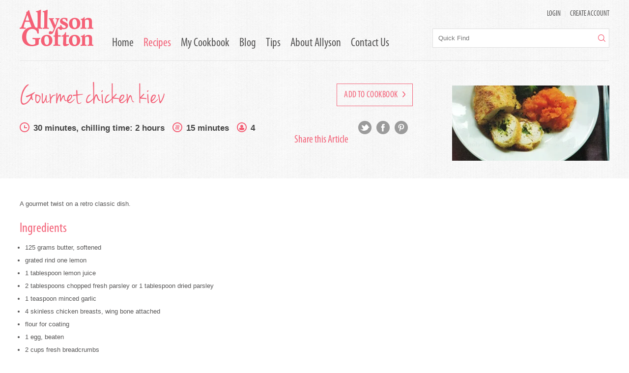

--- FILE ---
content_type: text/html;charset=UTF-8
request_url: https://www.allysongofton.co.nz/recipe/gourmet-chicken-kiev?r=3184
body_size: 4760
content:
<!DOCTYPE html PUBLIC "-//W3C//DTD XHTML 1.0 Transitional//EN" "http://www.w3.org/TR/xhtml1/DTD/xhtml1-transitional.dtd">
<html xmlns="http://www.w3.org/1999/xhtml" class="no-js stripe">
<head>
<title>Gourmet chicken kiev | Allyson Gofton</title>
<link rel="canonical" href="https://www.allysongofton.co.nz/recipe/gourmet-chicken-kiev?r=3184">
<meta name="og:type" property="og:type" content="website">
<meta name="og:title" property="og:title" content="Gourmet chicken kiev | Allyson Gofton">
<meta name="description" property="description" content="A gourmet twist on a retro classic dish.">
<meta name="og:description" property="og:description" content="A gourmet twist on a retro classic dish.">
<meta name="og:url" property="og:url" content="https://www.allysongofton.co.nz/recipe/gourmet-chicken-kiev?r=3184">
<meta name="og:image" property="og:image" content="https://www.allysongofton.co.nz/content/recipes/3184.jpg?width=320&amp;height=479&amp;fit=bounds">


<meta http-equiv="Content-Type" content="text/html; charset=UTF-8" />
<!-- Stop compatibility modes -->
<meta http-equiv="X-UA-Compatible" content="IE=10; IE=9; IE=8; IE=7; IE=EDGE">
<meta name="viewport" content="width=device-width,initial-scale=1">

<!-- Fav icon -->
<link rel="shortcut icon" href="https://www.allysongofton.co.nz/content/images/favicon.ico" type="image/x-icon" />
<link rel="apple-touch-icon" href="https://www.allysongofton.co.nz/content/images/apple-touch-icon.png">
<link rel="apple-touch-icon" sizes="57x57" href="https://www.allysongofton.co.nz/content/images/apple-touch-icon-57x57.png" />
<link rel="apple-touch-icon" sizes="72x72" href="https://www.allysongofton.co.nz/content/images/apple-touch-icon-72x72.png" />
<link rel="apple-touch-icon" sizes="76x76" href="https://www.allysongofton.co.nz/content/images/apple-touch-icon-76x76.png" />
<link rel="apple-touch-icon" sizes="114x114" href="https://www.allysongofton.co.nz/content/images/apple-touch-icon-114x114.png" />
<link rel="apple-touch-icon" sizes="120x120" href="https://www.allysongofton.co.nz/content/images/apple-touch-icon-120x120.png" />
<link rel="apple-touch-icon" sizes="144x144" href="https://www.allysongofton.co.nz/content/images/apple-touch-icon-144x144.png" />
<link rel="apple-touch-icon" sizes="152x152" href="https://www.allysongofton.co.nz/content/images/apple-touch-icon-152x152.png" />
<link rel="apple-touch-icon" sizes="180x180" href="https://www.allysongofton.co.nz/content/images/apple-touch-icon-180x180.png" />
<link rel="stylesheet" href="/_normalize/1627944717"><link rel="stylesheet" href="/stylesheet/1709759594"><link rel="stylesheet" href="/additional-styles/1600731651"><script src="/generic/external/jquery/3.7.1/jquery.min.js"></script><script src="https://code.jquery.com/jquery-migrate-3.3.0.min.js" defer></script>
<!--[if lt IE 9]>
<script>
document.createElement('header');
document.createElement('nav');
document.createElement('section');
document.createElement('article');
document.createElement('aside');
document.createElement('footer');
document.createElement('hgroup');
</script>
<![endif]-->
</head>

<body>
<script>
(function(i,s,o,g,r,a,m){i['GoogleAnalyticsObject']=r;i[r]=i[r]||function(){
(i[r].q=i[r].q||[]).push(arguments)},i[r].l=1*new Date();a=s.createElement(o),
m=s.getElementsByTagName(o)[0];a.async=1;a.src=g;m.parentNode.insertBefore(a,m)
})(window,document,'script','//www.google-analytics.com/analytics.js','ga');

ga('create', 'UA-66448929-1', 'auto');
ga('send', 'pageview');

</script>

<!-- facebook plugin -->
<div id="fb-root"></div>
<script>(function(d, s, id) {
  var js, fjs = d.getElementsByTagName(s)[0];
  if (d.getElementById(id)) return;
  js = d.createElement(s); js.id = id;
  js.src = "//connect.facebook.net/en_GB/sdk.js#xfbml=1&version=v2.3&appId=229402487076069";
  fjs.parentNode.insertBefore(js, fjs);
}(document, 'script', 'facebook-jssdk'));</script>
<!-- /facebook plugin -->

<div class="fauxmobbg"></div><!-- /.fauxmobbg -->

<div id="wrapper">

	<div class="mobmenu tabMob">
		<div class="mobcontrols">
							<a href="/mycookbook" class="popuploginbtn">LOGIN</a> <span>|</span> <a href="/mycookbook" class="popupcreatebtn">Create Account</a>
					</div><!-- /.mobcontrols -->
		<ul>
												<li>
						<a class="lihead" href="/home">Home</a>
					</li>
																														<li>
						<a class="lihead" href="/browserecipes">Recipes</a>
					</li>
																<li>
						<a class="lihead" href="/mycookbook">My Cookbook</a>
					</li>
																<li>
						<a class="lihead" href="/articles">Blog</a>
					</li>
																<li>
						<a class="lihead" href="/aunt-daisy">Tips</a>
					</li>
																<li>
						<a class="lihead" href="/about-allyson">About Allyson</a>
					</li>
																<li>
						<a class="lihead" href="/contact-us">Contact Us</a>
					</li>
									</ul>
	</div><!-- /.mobmenu.tabMob -->

	<div class="maininner">

		<header>
			<div class="container clearfix">
				<div class="headcontrols dtOnly">
											<a href="javascript:;" class="popuploginbtn">LOGIN</a> <span>|</span> <a href="javascript:;" class="popupcreatebtn">Create Account</a>
									</div>
				<div class="logo">
					<a href="/"><img src="https://www.allysongofton.co.nz/content/images/logo.png" alt="Allyson Gofton Logo" /></a>
				</div>
				<div class="togglenav tabMob">
					<img src="https://www.allysongofton.co.nz/content/images/navtoggle.png" alt="" />
				</div><!-- /.togglenav -->
				<ul class="mainnav dtOnly">
																		<li class=""><a href="/home">Home</a></li>
																																														<li class="active"><a href="/browserecipes">Recipes</a></li>
																								<li class=""><a href="/mycookbook">My Cookbook</a></li>
																								<li class=""><a href="/articles">Blog</a></li>
																								<li class=""><a href="/aunt-daisy">Tips</a></li>
																								<li class=""><a href="/about-allyson">About Allyson</a></li>
																								<li class=""><a href="/contact-us">Contact Us</a></li>
															</ul>
				<div class="searchwrap">
					<form action="/search" method="get">
						<input type="text" name="s" placeholder="Quick Find" />
						<button type="submit"><img src="https://www.allysongofton.co.nz/content/images/magnify.png" alt="" /></button>
					</form>
				</div><!-- /.searchwrap -->
				<div class="brow"></div>
			</div><!-- /.container -->
		</header>

		<div class="content">
			

<div class="page-articledetail page-recipedetail">
	<div class="container">
		<div class="headerwrap">
			<div class="headerinfo">

									<a href="javascript:;" class="pinkoutlinebutton popuploginbtn">Add to Cookbook <img src="https://www.allysongofton.co.nz/content/images/pinkarr-right.png" alt=""></a>
				
				<h1>Gourmet chicken kiev</h1>
				<div class="fleft"></div>
				<ul class="recipenotes">
											<li><img alt="" src="https://www.allysongofton.co.nz/content/images/ico-preptime.png"><strong>30 minutes, chilling time: 2 hours</strong></li>
																<li><img alt="" src="https://www.allysongofton.co.nz/content/images/ico-cooktime.png"><strong>15 minutes</strong></li>
					
					
					
											<li><img alt="" src="https://www.allysongofton.co.nz/content/images/ico-serves.png"><strong>4</strong></li>
									</ul>
				<div class="fleft tabMob"></div>
				<div class="articlelinks">
					<h4>Share this Article</h4>

						<a class="ico-twt smico" target="_blank" href="http://twitter.com/home?status=Allyson Gofton - Gourmet chicken kiev - +www.allysongofton.co.nz/recipe/gourmet-chicken-kiev/?r=3184"></a>

						<a class="ico-fb smico" target="_blank" href="http://www.facebook.com/share.php?u=www.allysongofton.co.nz/recipe/gourmet-chicken-kiev/?r=3184&title=Allyson Gofton - Gourmet chicken kiev"></a>

						<a class="ico-pinterest smico" target="_blank" href="http://pinterest.com/pin/create/bookmarklet/?media=https://www.allysongofton.co.nz/content/recipes/3184.jpg?width=320&height=479&fit=bounds&url=www.allysongofton.co.nz/recipe/gourmet-chicken-kiev/?r=3184&is_video=false&description=Gourmet chicken kiev"></a>

				</div><!-- /.articlelinks -->


				

			</div><!-- /.headerinfo -->
			<div class="articlepic">
				<!-- <img src="/images/articlepic.png" alt=""> -->
				<img src="https://www.allysongofton.co.nz/content/recipes/3184.jpg?width=320&height=479&fit=bounds" alt="Gourmet chicken kiev">
			</div><!-- /.articlepic -->
		</div><!-- /.headerwrap -->
	</div><!-- /.container -->

	<div class="whitebg">
		<div class="container">
			<div class="leftcontent">

				<p class>A gourmet twist on a retro classic dish.</p>

				<h3>Ingredients</h3>
				<ul>
																		<li>125 grams butter, softened</li>
																			<li> grated rind one lemon</li>
																			<li>1 tablespoon lemon juice</li>
																			<li>2 tablespoons chopped fresh parsley or 1 tablespoon dried parsley</li>
																			<li>1 teaspoon minced garlic</li>
																			<li>4 skinless chicken breasts, wing bone attached</li>
																			<li> flour for coating</li>
																			<li>1 egg, beaten</li>
																			<li>2 cups fresh breadcrumbs</li>
																			<li> oil for deep frying</li>
										</ul>


				<h3>Method</h3>
				<ol>
					
												<li>Mix together the butter, lemon rind, juice, parsley and garlic.  Turn on to a piece of baking paper and roll into a narrow 1cm-wide roll.  Enclose in the paper and place in the freezer while preparing the chicken.</li>
					
												<li>Place the chicken breasts (on what was skin side down) into a dampened plastic wrap on a chopping board.  Hit firmly with a mallet or rolling pin to an even thickness, about 1cm thick.</li>
					
												<li>Cut the prepared butter into 4 pieces and place a small roll in the centre of each chicken breast.  Roll the breast around the butter.  Secure the chicken with toothpicks to enclose.  The join should be underneath and the wing portion standing upright.</li>
					
												<li>Coat each chicken breast with flour and shake off any excess.  Dip in beaten egg to coat before rolling in the breadcrumbs.  Pat the crumbs firmly onto the chicken.</li>
					
												<li>Refrigerate for 2 hours or until needed.  This allows the crumbs to adhere and chicken and butter to chill well.</li>
					
												<li>Heat sufficient oil in a deep fryer to 160-170ºC.  When hot, carefully lower the chicken rolls into the hot oil.  Deep fry for 15 minutes or until the chicken is browned and firm when pressed with the back of a fork.  Do not pierce as all the garlic butter will spill out.</li>
					
												<li>Drain well on absorbent paper and serve hot.  When each guest cuts into the chicken breast, the butter should burst out on to the plate.  For a retro touch, decorate the wing with a paper frill.</li>
									</ol>

				
			</div><!-- /.leftcontent -->
			<div class="commentsect">
				<h3>Comments (0)</h3>

									<p>Please login to submit a comment.</p>
				
				
			</div><!-- /.commentsect -->
		</div><!-- /.container -->

	</div><!-- /.whitebg -->
</div><!-- /.page-articledetail -->		</div>

		<footer class="clearfix">
			<div class="container">
				<div class="gridcol">
					<h3>Signup for cooking tips</h3>
					<form action="/newsletter-signup" class="newsletter-signup">
						<input type="text" placeholder="Email Address" name="__email"/>
						<button type="submit" class="pinkbutton">Join</button>
					</form>
				</div>
				<div class="gridcol">
					<div class="fb-page" data-href="https://www.facebook.com/AllysonGofton?fref=ts" data-hide-cover="true" data-show-facepile="true" data-show-posts="false">
						<div class="fb-xfbml-parse-ignore">
							<blockquote cite="https://www.facebook.com/AllysonGofton?fref=ts">
								<a href="https://www.facebook.com/AllysonGofton?fref=ts">Allyson Gofton</a>
							</blockquote>
						</div>
					</div>
				</div>
				<div class="gridcol">
					<ul class="linkslist">
						<li><a target="_BLANK"><img src="https://www.allysongofton.co.nz/content/images/links-warehouse.png" alt="" /></a></li>
						<li><a target="_BLANK"><img src="https://www.allysongofton.co.nz/content/images/links-newstalk.png" alt="" /></a></li>
						<li><a target="_BLANK" rel="nofollow" href="http://www.thecoast.net.nz/author/?Author=Allyson%20Gofton"><img src="https://www.allysongofton.co.nz/content/images/links-coast.png" alt="" /></a></li>
						<li><a target="_BLANK" rel="nofollow" href="http://www.recipes.co.nz/"><img src="https://www.allysongofton.co.nz/content/images/links-beeflamb.png" alt="" /></a></li>
					</ul>
					<div class="alyfoot imgwrap">
						<img src="https://www.allysongofton.co.nz/content/images/alyfoot.png" alt="Allyson Gofton" />
					</div>
				</div>

			</div>
		</footer>

	</div><!-- /.maininner -->

</div><!-- /#wrapper -->
<div class="curtain" style="display:none;"></div>
<div class="popup login-popup" style="display:none;">
	<div class="closepop"><img src="https://www.allysongofton.co.nz/content/images/remicon.png" alt=""></div>
	<div class="contentwrap">
		<h1>Member Login</h1>
		<div class="response-message"></div>
		<form method="post" action="/login-popup?a=login-popup" class="generic-form full login-popup-form">
			<label>Email</label>
			<input type="email" name="__loginemail" value="">
			<div class="formclear"></div>
			<label>Password</label>
			<input type="password" name="__loginpassword" value="">
			<div class="formclear"></div>
			<div class="fleft">
				<button type="submit" class="pinkbutton">Login <img src="https://www.allysongofton.co.nz/content/images/whitearr-right.png" alt=""></button> <a href="/forgot-password" class="forgpw">Forgotten your password?</a>
			</div><!-- /.fleft -->
		</form>
	</div><!-- /.contentwrap -->
	<div class="lowergrey">
		Not a member? <a href="/mycookbook">Click here to create an account</a>
	</div><!-- /.lowergrey -->
</div><!-- /.popup.login-popup --><div class="curtain" style="display:none;"></div>
<div class="popup signup-popup" style="display:none;">
	<div class="closepop"><img src="https://www.allysongofton.co.nz/content/images/remicon.png" alt=""></div>
	<div class="leftcol">
		<h1>Create an Account</h1>
		<form method="post" action="/mycookbook?a=register" class="generic-form full">
			<label>First Name</label>
			<input type="text" name="__firstname" value="">
			<div class="formclear"></div>
			<label>Last Name</label>
			<input type="text" name="__lastname" value="">
			<div class="formclear"></div>
			<label>Email</label>
			<input type="email" name="__email" value="">
			<div class="formclear"></div>
			<label>Password</label>
			<input type="password" name="__password" value="">
			<div class="formclear"></div>
			<label>Confirm Password</label>
			<input type="password" name="__passwordconfirm" value="">
			<div class="formclear"></div>
			<button type="submit" class="pinkbutton">Create Account <img src="https://www.allysongofton.co.nz/content/images/whitearr-right.png" alt=""></button>
		</form>
	</div><!-- /.leftcol -->
	<div class="rightcol">
		<h2>Your FREE membership entitles you to...</h2>
		<ul>
			<li>Store and add comments to your favourite recipes</li>
			<li>Stay up to date with our mailing list</li>
			<li>Send recipes to your friends and family (we'll even help you store their email addresses)</li>
			<li>Create Meal Planners for special occasions</li>
			<li>'One-click' entry to all our competitions and special offers</li>
			<li>Plus when you sign up, you'll be in the draw to win one of Allyson's Creative Cookbooks. We give away five each month courtesy of my publisher Penguin Group.</li>
		</ul>
		<p><strong>Already have an Account? <a href="/mycookbook" class="pink">Click here to login</a></strong></p>
	</div><!-- /.rightcol -->
</div><!-- /.popup.signup-popup --><script src="/modernizr-js/1627946935"></script><script src="/selectivizr-js/1627946935"></script><script src="/packery-js/1627946935"></script><script src="/infinite-scroll-js/1627946935"></script><script src="/javascript/1589930651"></script></body>

</html>